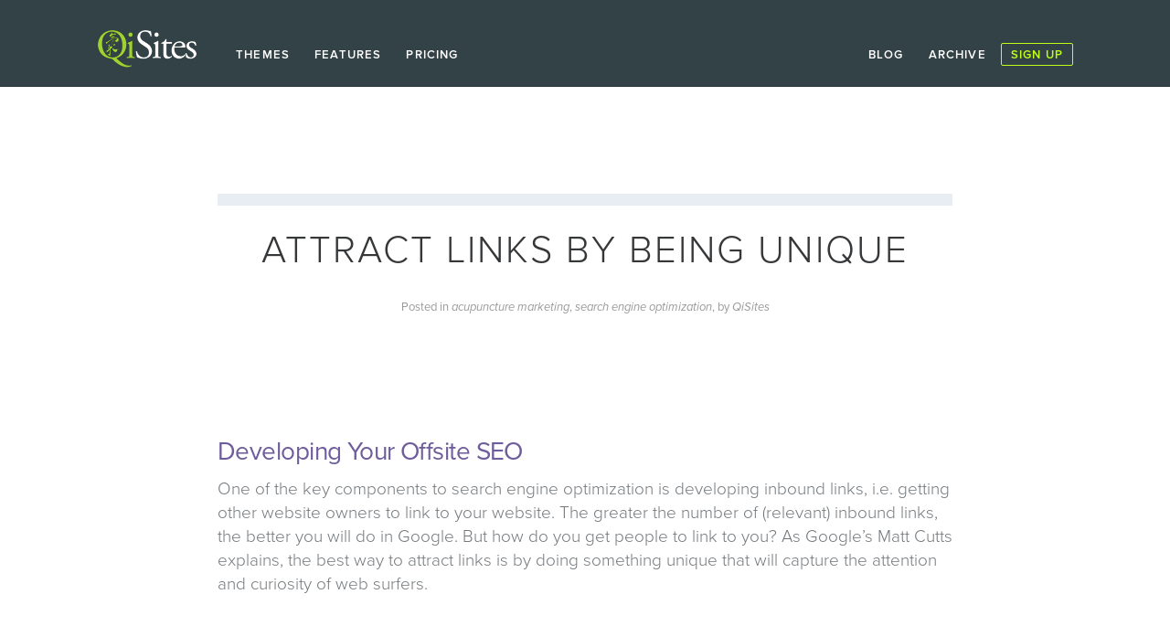

--- FILE ---
content_type: text/html; charset=UTF-8
request_url: https://qisites.com/blog/attract-links-by-being-unique
body_size: 4102
content:
<!doctype html>

<html class=" no-js" lang="en">
<head>
  <meta charset="utf-8">
  <meta http-equiv="x-ua-compatible" content="ie=edge">

  <title>Developing Your Offsite SEO
		

 | Acupuncture Blog | QiSites</title>

  <meta name="viewport" content="width=device-width, initial-scale=1">

  
  
  
  <link rel="stylesheet" href="/vendor/responsive-nav/responsive-nav-2.css" />
  <link rel="stylesheet" href="/vendor/jquery-ui/jquery-ui.css">
  <link rel="stylesheet" href="/vendor/remodal/jquery.remodal.css" />
  <link rel="stylesheet" href="/vendor/slick/slick.css" />
  <link rel="stylesheet" href="/vendor/slick/slick-theme-2.css" />
  <link rel="stylesheet" href="https://maxcdn.bootstrapcdn.com/font-awesome/4.7.0/css/font-awesome.min.css" />

  <link rel="stylesheet" href="/css/base.css" />
  <link rel="stylesheet" href="/css/grid.css" />
  <link rel="stylesheet" href="/css/main-v1.13.css?build=1488826889" />

  <script>
    document.documentElement.className = document.documentElement.className.replace(/\bno-js\b/g, '') + ' js ';
  </script>

  <!-- <script src="//use.typekit.net/jad8ngl.js"></script>
  <script>try{Typekit.load({ async: true });}catch(e){}</script> -->
  <script>
  (function(d) {
    var config = {
      kitId: 'jad8ngl',
      scriptTimeout: 3000,
      async: true
    },
    h=d.documentElement,t=setTimeout(function(){h.className=h.className.replace(/\bwf-loading\b/g,"")+" wf-inactive";},config.scriptTimeout),tk=d.createElement("script"),f=false,s=d.getElementsByTagName("script")[0],a;h.className+=" wf-loading";tk.src='https://use.typekit.net/'+config.kitId+'.js';tk.async=true;tk.onload=tk.onreadystatechange=function(){a=this.readyState;if(f||a&&a!="complete"&&a!="loaded")return;f=true;clearTimeout(t);try{Typekit.load(config)}catch(e){}};s.parentNode.insertBefore(tk,s)
  })(document);
</script>


  


  <script>
    !function(f,b,e,v,n,t,s){if(f.fbq)return;n=f.fbq=function(){n.callMethod?
    n.callMethod.apply(n,arguments):n.queue.push(arguments)};if(!f._fbq)f._fbq=n;
    n.push=n;n.loaded=!0;n.version='2.0';n.queue=[];t=b.createElement(e);t.async=!0;
    t.src=v;s=b.getElementsByTagName(e)[0];s.parentNode.insertBefore(t,s)}(window,
    document,'script','https://connect.facebook.net/en_US/fbevents.js');

    fbq('init', '1724365524519439');
    fbq('track', "PageView");
  </script>

 

<meta name="description" content="The QiSites blog covers topics relating to acupuncture, acupuncture websites and acupuncture marketing." />
<meta name="keywords" content="acupuncture, websites, templates, acupuncture clinic, marketing" />


<meta property="og:site_name" content="QiSites" />
<meta property="og:type" content="article" />

<meta property="og:title" content="" />
<meta property="og:description" content="" />
<meta property="og:image" content="" /> 
<meta property="og:url" content="https://qisites.com/blog/attract-links-by-being-unique" /> 


<meta name="twitter:card" content="summary"/>
<meta name="twitter:title" content=""/>
<meta name="twitter:description" content="" />
<meta name="twitter:image" content="" />









</head>


<body id="blog" class="hide-mobile-nav">

  <div id="aria-skip"><a href="#wrapper">Skip to Main Content</a></div>



  
  <div id="wrapper" class="clearfix remodal-bg">

    <div id="header" class="row cols-100">
      <div class="column">
        <div id="branding">
    <h1 id="logo">
        <a href="/">
           <span style="display:none;">QiSites Acupuncture Websites</span>
            <img src="/images/2.0/logo@2x.png" alt="QiSites Acupuncture Websites" />
        </a>
    </h1>
</div>
        <nav class="nav-collapse">
  <ul id="main-nav">
    
    <li class="">
      <a href="/designs">Themes</a>
    </li>
    <li class="">
      <a href="/features">Features</a>
    </li>
    <li class="">
      <a href="/plans">Pricing</a>
    </li>
    <li class="blog-hide ">
      <a href="/faq">FAQ</a>
    </li>
    <li class="blog-hide ">
      <a href="/knowledgebase">Support</a>
    </li>


    <li class="right">
      <a class="signup" href="/plans#plans">Sign Up</a>
    </li>
    <li class="blog-hide right">
      <a href="https://editor.myqisites.com/">Log In</a>
    </li>

    <li class="right blog-only ">
      <a href="/blog/archive">Archive</a>
    </li>
    <li class="right blog-only ">
      <a href="/blog">Blog</a>
    </li>


  </ul>
</nav>
      </div>
    </div>




     <div class="row cols-100 content">
      <div class="column">


  			<h2><a href="/blog/attract-links-by-being-unique">Attract Links by Being Unique</a></h2>

          <div class="metadata">
            Posted in 
              <a href="/blog/tags/acupuncture-marketing">acupuncture marketing</a>, 
              
              <a href="/blog/tags/search-engine-optimization">search engine optimization</a>, 
             
              by <a href='/'><span class="accessLink">Acupuncture Websites by</span> QiSites</a>
          </div>

          <div class="post-body clearfix">
					 
					   <h3>Developing Your Offsite SEO</h3>
					 
					
					 <p>One of the key components to search engine optimization is developing inbound links, i.e. getting other website owners to link to your website. The greater the number of (relevant) inbound links, the better you will do in Google. But how do you get people to link to you? As Google&#8217;s Matt Cutts explains, the best way to attract links is by doing something unique that will capture the attention and curiosity of web surfers.</p>

<div class="videoWrapper">
<iframe width="560" height="315" src="https://www.youtube.com/embed/TFJq7owdnpc?rel=0&amp;showinfo=0" frameborder="0" allowfullscreen></iframe>
</div>
          </div>

      <!-- <div class="recent">
        <h3>Recent Posts</h3>
        <ul>
          
            <li><a href="https://qisites.com/blog/ssl-certificates">Free SSL Certificates</a></li>
          
            <li><a href="https://qisites.com/blog/icann-new-domain-transfer-policy">ICANN’s new domain transfer policy makes registration transfers even harder</a></li>
          
            <li><a href="https://qisites.com/blog/mobile-marketing-mistakes">4 Mobile-Marketing Mistakes You Might Be Making</a></li>
          
            <li><a href="https://qisites.com/blog/attracting-links-for-better-seo">Attracting Links for Better SEO</a></li>
          
            <li><a href="https://qisites.com/blog/image-slideshows-and-galleries">Image Slideshows and Galleries</a></li>
          
        </ul>
      </div> -->

			</div>
		</div>


      <div class="row cols-100">
        <div class="column" style="margin-bottom: 65px; text-align: center;">
          <a href="/blog/archive" class="archive">Blog Archive</a>
        </div>
      </div>




	</div> <!-- end #wrapper -->

	<footer id="footer" class="row cols-100">
  <div class="column">

    <div class="nav">
         <a href="/">Home</a> |
         <a href="/features/optimization">SEO</a> |
         <a href="/blog">Blog</a> |
         <a href="/about">About</a> |
         <a href="/policies">Policies</a> |
         <a href="/contact">Contact</a> |
         <a class="signup" href="/plans#plans">Sign Up</a>
      </div>

 	    <div class="copyright">
         Copyright &copy; 2008-2025 <a href="/">QiSites&reg;</a>. All rights reserved.
         <br />
         <a href="/policies">Privacy &amp; Terms of Service</a>
         
      </div>

      <!-- <ul id="social-links">
        <li><a href="https://www.instagram.com/qisites/"><img src="/images/2.0/social/instagram-70px-dark.png" alt="Instagram"></a></li>
        <li><a href="https://www.youtube.com/playlist?list=PLpcbADtYDNdLK-Dhznlnzn2iWj278CxHl"><img src="/images/2.0/social/youtube-70px-dark.png" alt="YouTube"></a></li>
        <li><a href="https://www.facebook.com/Acupuncture-Websites-by-QiSites-153892301298598/"><img src="/images/2.0/social/facebook-70px-dark.png" alt="Facebook"></a></li>
        <li><a href="https://twitter.com/qisites"><img src="/images/2.0/social/twitter-70px-dark.png" alt="Twitter"></a></li>
      </ul> -->

    </div>
  </footer>


  <noscript>
    <img height="1" width="1" style="display:none" alt="" src="https://www.facebook.com/tr?id=1724365524519439&ev=PageView&noscript=1" />
  </noscript>


  <a class="deal-reminder" href="/plans#plans"><span style="visibility: hidden; opactiy: 0;">Deal</span></a>


  <!-- Modal Windows -->
  <div class="remodal" data-remodal-id="deal-callout" data-remodal-options="hashTracking: false" style="max-width: 640px; padding-top: 66px; padding-bottom:105px; background:#6E5C9C;">
    <button data-remodal-action="close" class="remodal-close"><span style="visibility: hidden; opactiy: 0;">Close</span></button>
    <h2 style="color: #fff;">Special Discount</h2>
    <h4><strong style="color:#fff;"><span style="visibility: hidden; opactiy: 0;">Close</span></strong></h4>
  </div>


  <nav id="mobile-nav" class="mobile-only">
  <ul>
    <li>
      <a href="/designs">
        <i class="fa fa-paint-brush fa-fw"></i> Themes
      </a>
    </li>
    <li>
      <a href="/features">
        <i class="fa fa-photo fa-fw"></i> Features
      </a>
    </li>
    <li>
      <a href="/plans">
        <i class="fa fa-pencil-square-o fa-fw"></i> Sign Up
      </a>
    </li>
  </ul>
</nav>
  
  <script src="https://ajax.googleapis.com/ajax/libs/jquery/1.12.4/jquery.min.js"></script>
  <script src="https://ajax.googleapis.com/ajax/libs/jqueryui/1.12.0/jquery-ui.min.js"></script>

  <script src="/vendor/fastclick/fastclick.js"></script>
  <script src="/js/common.js"></script>
  <script src="/vendor/responsive-nav/responsive-nav.min.js"></script>
  <script>
    if (document.querySelectorAll(".nav-collapse").length > 0) {
      var nav = responsiveNav(".nav-collapse");  
    }
  </script>
  <script src="/vendor/remodal/jquery.remodal.js"></script>
  <script src="/vendor/slick/slick.min.js"></script>



  <script>
    $(document).ready(function(){

      if (window.SESSION && window.SESSION.first_run === true) 
      {
        $('[data-remodal-id=deal-callout] strong').html(SESSION.deal_description);
        var inst = $('[data-remodal-id=deal-callout]').remodal();
        inst.open();

        $(document).on("click", ".remodal", function(){
          var inst = $('[data-remodal-id=deal-callout]').remodal();
          inst.close();
        });
      }

      window.setTimeout(function(){
        if (window.SESSION) {
          $(".deal-reminder").html(SESSION.deal_description);
          $("html").addClass("show-deal-reminder");
        }
      }, 1000);
    
    });
  </script>









	<!-- Google tag (gtag.js) -->
<script async src="https://www.googletagmanager.com/gtag/js?id=G-VPH9160M48"></script>
<script>
  window.dataLayer = window.dataLayer || [];
  function gtag(){dataLayer.push(arguments);}
  gtag('js', new Date());

  gtag('config', 'G-VPH9160M48');
</script>

<script type="text/javascript">
    // var _gaq = _gaq || [];
//    _gaq.push(['_setAccount', 'UA-13296877-1']);
//    _gaq.push(['_setDomainName', '.qisites.com']);
//    _gaq.push(['_trackPageview']);
//    (function() {
//      var ga = document.createElement('script'); ga.type = 'text/javascript'; ga.async = true;
//      ga.src = ('https:' == document.location.protocol ? 'https://ssl' : 'http://www') + '.google-analytics.com/ga.js';
//      var s = document.getElementsByTagName('script')[0]; s.parentNode.insertBefore(ga, s);
//    })();
  </script>

</body>
</html>

--- FILE ---
content_type: text/css
request_url: https://qisites.com/vendor/responsive-nav/responsive-nav-2.css
body_size: 2593
content:
/*! responsive-nav.js 1.0.39 by @viljamis */

.nav-collapse ul {
  margin: 0;
  padding: 0;
  width: 100%;
  display: block;
  list-style: none;
}

.nav-collapse li {
  width: 100%;
  display: block;
}

.js .nav-collapse {
  clip: rect(0 0 0 0);
  max-height: 0;
  width: 100%;
  position: absolute;
  display: block;
  overflow: hidden;
  zoom: 1;
}

.nav-collapse.opened {
  max-height: 9999px;
}

.nav-toggle {
  -webkit-tap-highlight-color: rgba(0,0,0,0);
  -webkit-touch-callout: none;
  -webkit-user-select: none;
  -moz-user-select: none;
  -ms-user-select: none;
  -o-user-select: none;
  user-select: none;
  text-decoration: none !important;
}

@media screen and (min-width: 768px) {
  .nav-collapse {
    /*float: left;*/
    top: 47px;
    position: relative;
    padding-left: 26px;
    overflow: hidden;
  }
  .js .nav-collapse {
    width: auto;
  }
  .js .nav-collapse.closed {
    max-height: none;
  }
  .nav-toggle {
    display: none;
  }
}






/* ------------------------------------------
  NAV TOGGLE STYLES
--------------------------------------------- */

@font-face {
  font-family: "responsivenav";
  src:url("icons/responsivenav.eot");
  src:url("icons/responsivenav.eot?#iefix") format("embedded-opentype"),
    url("icons/responsivenav.ttf") format("truetype"),
    url("icons/responsivenav.woff") format("woff"),
    url("icons/responsivenav.svg#responsivenav") format("svg");
  font-weight: normal;
  font-style: normal;
}

.nav-toggle {
  position: fixed;
  -webkit-font-smoothing: antialiased;
  -moz-osx-font-smoothing: grayscale;
  -webkit-touch-callout: none;
  -webkit-user-select: none;
  -moz-user-select: none;
  -ms-user-select: none;
  user-select: none;
  text-decoration: none;
  text-indent: -999px;
  position: relative;
  overflow: hidden;
  width: 70px;
  height: 55px;
  position: absolute;
  right: 0;
  top: -2px;
}
@media screen and (min-width: 768px) {
  .nav-toggle {
    top: 26px;   
  }
}
.nav-toggle:before {
  color: #fff; /* Edit this to change the icon color */
  /*font-family: "responsivenav", sans-serif;*/
  font-style: normal;
  font-weight: normal;
  font-variant: normal;
  font-size: 28px;
  text-transform: none;
  position: absolute;
  content: "≡";
  text-indent: 0;
  text-align: center;
  line-height: 55px;
  speak: none;
  width: 100%;
  top: 0;
  left: 0;

  content: "";
  height: 55px;
  background: url(/images/2.0/mobile-nav-icons.png) no-repeat top center;
  background-size: 70px;  
}

.nav-toggle.active::before {
  font-size: 24px;
  content:"x";
  content:"";
  background-position: bottom center;
}




--- FILE ---
content_type: text/css
request_url: https://qisites.com/css/grid.css
body_size: 1216
content:
.row {
  width: 100%;
  margin: 0 auto; 
  float: left;
}
.row:after,
.column:after {
  content: "";
  display: table;
  clear: both; 
}
.row .row {
  max-width: none;
  /*margin: 0 -1.125rem;*/
  padding: 0; 
}
.column {
  width: 100%;
  padding: 0 1.125rem;
  word-wrap: break-word; 
  float: left;
}

@media screen and (max-width: 767px) {
  .cols-100 .column .column {
    padding-left: 0;
    padding-right: 0;
  }
}

@media screen and (min-width: 768px) {
  .cols-33-33-33 > .column,
  .cols-25-25-25-25 > .column {
    width: 50.0%; 
  }
  .cols-33-33-33 > .column.orphan {
    margin: 0 auto;
    float: none;
  }
  .cols-50-50 > .column {
    width: 50.0%; 
  } 
  .cols-66-33 > .column:first-child,
  .cols-33-66 > .column:last-child {
    width: 66.66666666%; 
  }
  .cols-66-33 > .column:last-child,
  .cols-33-66 > .column:first-child {
    width: 33.33333333%; 
  }

}

@media screen and (min-width: 960px) {
  .cols-100 > .column {
    width: 100%;
    max-width: 1140px;
    float: none;
    margin: 0 auto; 
  }
  .cols-33-33-33 > .column {
    width: 33.33333333%; 
  }
  .cols-33-33-33 > .column.orphan {
    margin: 0;
    float: left;
  }
  .cols-25-25-25-25 > .column {
    width: 25%;
  }
}




--- FILE ---
content_type: text/css
request_url: https://qisites.com/css/main-v1.13.css?build=1488826889
body_size: 106336
content:
html{
  background: #1C2325;
}
body {
  font: 400 100%/26px "proxima-nova", Lato, Corbel, "Open Sans", Arial, sans-serif;
  text-align: left;
  background: #fff;
  color:#777;
  color: #72777B;
  position: relative;
}

h2{
  font-size: 42px;
  font-weight: 400;
  letter-spacing: -0.02em;
  line-height: 1.1em;
  margin-bottom: 26px;
  margin-top: 39px;
  color: #222;
  color: #353739;
  color: #6E5C9C;
}
h2 a,
h2 a:link,
h2 a:visited{
  text-decoration:none;
}
h3 {
  font-size: 28px;
  font-weight: 400;
  letter-spacing: -0.02em;
  line-height: 30px;
  margin-bottom: 35px;
  margin-top: 26px;
  color: #222;
  color: #353739;
  color: #6E5C9C;
}
h4 {
  font-weight: 400;
  font-size: 16px;
  line-height: 26px;
  margin-top: 26px;
  color: #222;
  color: #353739;
  color: #232f33;
  text-transform: uppercase;
  letter-spacing: 0.05em;
}

p {
  font-size: 16px;
  font-size: 1rem;
  line-height: 26px;
  margin: 0 0 26px 0;
  font-weight: 400;
}
p.lead {
  font-size: 20px;
  font-size: 1.25rem;
}
ul,
ol{
  font-size: 16px;
  font-size: 1rem;
  line-height:26px;
  margin: 0 0 26px 0;
}
ol{
  list-style: decimal;
  padding-left:20px;
}
@media screen and (min-width: 768px) {
  ol{
    padding-left: 0;
  }
}
ol ol,
ul ol{
  list-style: lower-roman;
  padding-left:24px;
  margin-top:13px;
}

li {
  margin: 6px 0;
  line-height:26px;
  display: list-item;
}
/*li.arrows{
  background:transparent url(../i/listMarker.gif) no-repeat 0 11px;
  padding-left:24px;
  margin-left:-24px;
}*/
dl{
  margin: 26px 0;
}
a,
a:link,
a:visited{
  text-decoration:underline;
  color: #216fad;
  color: #276494;
  color: #417AB3;
  color: #6E5C9C;
  color: #66538D;
  transition: color ease .3s;
}
a:focus,
a:hover,
a:active{
  text-decoration: underline;
  color:#bc3c00;
  color: #A49BBD;
}
em{
  font-style:italic;
}
strong{
  font-weight: 700;
  color:#222;
  color: #353739;
}
textarea,
input[type=text],
input[type=email],
input[type=password]{
  border: 1px solid #aaa;
  border-radius: 3px;
  padding: 7px 7px;
  color: #222;
  color: #353739;
}
input[type=email],
input.domain {
  text-transform: uppercase;
  letter-spacing: 0.05em;
}
textarea:focus,
input[type=text]:focus,
input[type=email]:focus,
input[type=password]:focus {
}
input::-webkit-input-placeholder { /* Chrome/Opera/Safari */
  transition: color .15s ease;
  color: rgba(175, 175, 175, 1);
}
input::-moz-placeholder { /* Firefox 19+ */
  transition: color .15s ease;
  color: rgba(175, 175, 175, 1);
}
input:-ms-input-placeholder { /* IE 10+ */
  transition: color .15s ease;
  color: rgba(175, 175, 175, 1);
}
input:-moz-placeholder { /* Firefox 18- */
  transition: color .15s ease;
  color: rgba(175, 175, 175, 1);
}
input:focus::-webkit-input-placeholder { /* Chrome/Opera/Safari */
  color: rgba(175, 175, 175, 0);
}
input:focus::-moz-placeholder { /* Firefox 19+ */
  color: rgba(175, 175, 175, 0);
}
input:focus:-ms-input-placeholder { /* IE 10+ */
  color: rgba(175, 175, 175, 0);
}
input:focus:-moz-placeholder { /* Firefox 18- */
  color: rgba(175, 175, 175, 0);
}

select {
  height: 35px;
  line-height: 35px;
  border: 1px solid #aaa;
  padding: 4px;
  color: #222;
  color: #353739;
}
hr{
  border:none;
  border-top:1px solid #ddd;
  margin:26px 0;
}

acronym {
  border-bottom: 1px dashed;
  cursor: help;
}


.leadinModal {
  -webkit-font-smoothing: subpixel-antialiased;
}
.leadinModal-v3 .leadin-footer-wrapper {
  display: none !important;
}
.leadinModal.leadinModal-v3 .leadinModal-content {
    font-size: 16px;
}


.mono{
  font-family:monospace;
  font-size:1.3em;
  background: rgba(255, 231, 21, 0.5);
  border: 1px solid rgba(255, 255, 255, 1.0);
  padding:3px 5px 2px 5px;
  text-align:center;
}

pre.code{
  padding: 12px;
  font: 400 14px/26px courier, "courier new", monospace;
  background: #efefef;
  border: 1px solid #DDD;
}

.loading {
  /*background-image: url(/images/2.0/loading.gif);*/
  background-image: url([data-uri]);
  background-repeat:  no-repeat;
  background-position: center center;
  background-size: contain;
}
.no-js .no-js-hide {
  display: none;
}
.no-js-only {
  display: none;
}
.no-js .no-js-only {
  display: inherit;
}

.accessLink{
  position:absolute;
  left:-9999em;
}

.announcement {
  display: none;
}
.announcement.show,
.browserupgrade {
  display: block;
}
.announcement,
.browserupgrade {
  float: left;
  text-align: center;
  width: 100%;
  background-color: #eee;
  background-color: #D5F0B3;
  border-bottom: 1px solid #fff;
}
.announcement h3,
.browserupgrade h3 {
  margin-bottom: 0;
  color: #333;
}
.announcement p,
.browserupgrade p {
  color: #333;
}
.announcement.warning,
.browserupgrade {
  background-color: #F0B3B3;
}


.fine-print {
  font-size: 12px;
  line-height: 16px;
}

.hide-nav .nav,
.policy .nav,
.policy #mobile-nav,
#partners .nav,
#partners #mobile-nav,
.hide-nav #social-links,
.policy #social-links,
#partners #social-links {
  display: none;
}

#aria-skip a {
    position: absolute;
    left: -10000px;
    top: auto;
    width: 1px;
    height: 1px;
    overflow: hidden;
    background: #fff;
    color: #000;
    padding: 2px 10px;
}
#aria-skip a:focus {
    position: static;
    width: auto;
    height: auto;
    display: inline-block;
}

.top-link,
.top-link:link,
.top-link:visited {
  display: block;
  width: 100%;
  text-align: right;
  text-decoration: none;
  color: #575757;
  font-size: 13px;
}

.notice {
  background: rgba(255, 231, 21, 0.5);
  border: 1px solid rgba(255, 231, 21, 0.7);
  padding: 0 26px;
  margin: 26px 0;
}




@media screen and (max-width: 767px) {
  .mobile-hide {
    display: none !important;
  }
}
@media screen and (min-width: 768px) {
  .mobile-only {
    display: none !important;
  }
}
@media screen and (max-width: 609px) {
  .small-screen-hide {
    display: none !important;
  }
}
@media screen and (min-width: 610px) {
  .small-screen-only {
    display: none !important;
  }
}
@media screen and (min-width: 768px) and (max-width: 840px) {
  .med-screen-hide {
    display: none !important;
  }
}

/*
  ======================
  ======= FadeIn =======
  ======================
*/
.fadein {
  -webkit-animation: fadein .5s; /* Safari, Chrome and Opera > 12.1 */
     -moz-animation: fadein .5s; /* Firefox < 16 */
      -ms-animation: fadein .5s; /* Internet Explorer */
       -o-animation: fadein .5s; /* Opera < 12.1 */
          animation: fadein .5s;
}
@keyframes fadein {
    from { opacity: 0;}
    to   { opacity: 1;}
}
/* Firefox < 16 */
@-moz-keyframes fadein {
    from { opacity: 0; }
    to   { opacity: 1; }
}
/* Safari, Chrome and Opera > 12.1 */
@-webkit-keyframes fadein {
    from { opacity: 0; }
    to   { opacity: 1; }
}
/* Internet Explorer */
@-ms-keyframes fadein {
    from { opacity: 0; }
    to   { opacity: 1; }
}
/* Opera < 12.1 */
@-o-keyframes fadein {
    from { opacity: 0; }
    to   { opacity: 1; }
}


/*
  ======================
  ======= SlideIn =======
  ======================
*/
.slidein {
  /*-webkit-animation: slidein .5s;
     -moz-animation: slidein .5s;
      -ms-animation: slidein .5s;
       -o-animation: slidein .5s;
          animation: slidein .5s;
           position: relative;*/
}
@keyframes slidein {
    from { opacity: 0; top: 1em; }
    to   { opacity: 1; top: 0; }
}
@-moz-keyframes slidein {
    from { opacity: 0; top: 1em; }
    to   { opacity: 1; top: 0; }
}
@-webkit-keyframes slidein {
    from { opacity: 0; top: 1em; }
    to   { opacity: 1; top: 0; }
}
@-ms-keyframes slidein {
    from { opacity: 0; top: 1em; }
    to   { opacity: 1; top: 0; }
}
@-o-keyframes slidein {
    from { opacity: 0; top: 1em; }
    to   { opacity: 1; top: 0; }
}





/*
  ======================
  ======= HEADER =======
  ======================
*/
#header {
  background: #334247;
  min-height: 50px;
  position: relative;
  z-index: 1000;
}
#branding {
  float: left;
  min-height: 50px;
}
#logo,
#logo a,
#logo img {
  float: left;
}
#logo {
  margin-top: 9px;
}
#logo img {
  width: 90px;
}

@media screen and (min-width: 768px) {
  #header {
    min-height: 94px;
    position: static;
    border-bottom: 1px solid rgba(0,0,0,0.3);
  }
  #header .column {
    padding: 0 2.25rem;
  }
  #branding {
    height: 94px;
  }
  #logo{
    margin-top: 32px;
  }
  #logo img {
    width: 110px;
  }
}

/*
  ======================
  ======== NAV =========
  ======================
*/
#main-nav {
  float: left;
  width: 100%;
  margin: 0;
  border-top: 1px solid #242424;
  text-align: center;
  z-index: 100;
}
#main-nav li,
#mobile-nav li{
  list-style: none;
  list-style-position: outside;
  float: left;
  width: 100%;
  margin: 0;
  border-bottom: 1px solid #242424;
}
#mobile-nav li {
  border-bottom: none;
  border-right: 1px solid rgba(0,0,0,0.2);
  border-top: 1px solid rgba(0,0,0,0.2);
}
#main-nav li:last-of-type {
  border-bottom: none;
}
#mobile-nav li:last-of-type {
  border-right: none;
}
#main-nav a,
#main-nav a:link,
#main-nav a:visited,
#mobile-nav a,
#mobile-nav a:link,
#mobile-nav a:visited{
  padding: 13px 10px;
  float: left;
  width: 100%;
  color: #FFFFFF;
  font-size: 13px;
  line-height: 14px;
  text-align: center;
  text-decoration: none;
  font-weight: 600;
  text-transform: uppercase;
  letter-spacing: 0.09em;
  border-radius: 2px;
  transition: background ease .3s, color ease .3s, border-color ease .3s;
}
#main-nav a.signup,
#main-nav a.signup:link,
#main-nav a.signup:visited {
  color: #BEFF18;
}

#main-nav a:focus,
#main-nav a:hover,
#main-nav a:active{
  color: #989898;
  background-color: rgba(255, 255, 255, 0.1);
}

#mobile-nav a:focus,
#mobile-nav a:hover,
#mobile-nav a:active{
  color: #fff;
  background-color: rgba(0, 0, 0, 0.25);
}


#mobile-nav {
  position: fixed;
  left: 0;
  bottom: 0;
  background-color: #232f33;
  background-color: rgba(35, 47, 51, 0.96);
  width: 100%;
  z-index: 100000;
}
.fixfixed #mobile-nav {
  /* fix mobile chrome fixed position keyboard issue */
  position: absolute;
}
#mobile-nav ul {
  width: 100%;
}
#mobile-nav li {
  width: 33.33333333333333%;
}
#mobile-nav li i {
  display: block;
  margin: 0 auto 8px auto;
}


.hide-nav #main-nav,
.hide-nav #mobile-nav,
.hide-mobile-nav #mobile-nav,
.hide-nav .nav-toggle  {
  display: none;
}
#main-nav .blog-hide.right {
    display: none;
  }


@media screen and (min-width: 768px) {
  #main-nav {
    width: 100%;
    padding: 0;
    position: relative;
    text-align: left;
    border: none;
  }
  #main-nav li {
    width: auto;
    padding: 0;
    margin-left: 5px;
    border: none;
  }
  #main-nav li.right {
    float: right;
  }

  #main-nav a,
  #main-nav a:link,
  #main-nav a:visited {
    border: 1px solid transparent;
    padding: 5px 10px 4px 10px;
  }
  #main-nav a.signup,
  #main-nav a.signup:link,
  #main-nav a.signup:visited {
    border: 1px solid #BEFF18;
  }

  #main-nav a.signup:focus,
  #main-nav a.signup:hover,
  #main-nav a.signup:active {
    color: #fff;
    border: 1px solid #fff;
  }
  #main-nav .selected a,
  #main-nav .selected a:link,
  #main-nav .selected a:visited{
    cursor: default;
    /*color: #989898;*/
    background-color: rgba(255, 255, 255, 0.1);
  }
}

@media screen and (min-width: 800px) {
  #main-nav .blog-hide.right {
    display: block;
  }
}

@media only screen and (orientation: landscape){
  #mobile-nav {
    display: none !important;
  }
}


/*
  ======================
  ======== HERO ========
  ======================
*/

#hero {
  text-align: center;
  padding-top: 80px;
  padding-bottom: 85px;
  min-height: 415px;
  background-color: #6E5C9C;
  position: static;
}
#hero h2{
  font-size: 36px;
  line-height: 36px;
  color: #222;
  color: #fff;
  font-weight: 600;
  margin: 0;
}
#hero h3 {
  color: #fff;
  font-size: 18px;
  line-height: 20px;
  font-weight: 300;
  letter-spacing: 0;
  margin: 13px 0 0 0;
}
#hero.inverted {
  background-color: transparent;
}
#hero.inverted h2,
#hero.inverted h3 {
  color: #6E5C9C;
}
#hero a {
  text-decoration: none;
}

.hero-image #hero {
  min-height: 290px;
  border-bottom: none;
  background-color: #6E5C9C;
  background-repeat:  no-repeat;
  background-position: center center;
  background-size: cover;
}
.hero-image #hero h2,
.hero-image #hero h3 {
  color: #fff;
}

@media screen and (min-width: 768px) {
  #hero h2{
    font-size: 48px;
    line-height: 50px;
  }
  #hero h3 {
    font-size: 24px;
    line-height: 28px;
    font-weight: 400;
  }
  .hero-image #header {
    position: relative;
  }
  .hero-image #hero {
    padding-top: 180px;
    padding-bottom: 165px;
    /*min-height: 540px;*/
  }
  .hero-image #hero .column {
    padding: 0 2.25rem;
  }

}





/*
  ======================
  ======= FOOTER =======
  ======================
*/

.prefooter {
  text-align: center;
  padding: 50px 0 0px 0;
  background: #1C2325;
  position: relative;
}
.prefooter h3 {
  margin: 36px 0 0 0;
}
.deal-reminder,
.deal-reminder:link,
.deal-reminder:visited {
  position: fixed;
  right: 0;
  top: 0;
  background-color: #8bb82a;
  box-shadow: 0px 0px 5px rgba(0, 0, 0, 0.35);
  padding: 0px 15px 0px 18px;
  border-bottom-left-radius: 13px;
  color: #fff;
  text-align: center;
  font-size: 14px;
  font-weight: bold;
  text-transform: uppercase;
  letter-spacing: 0.03em;
  text-decoration: none;
  z-index: 100;
  transition: background ease .3s, font-size ease .3s, opacity ease 1s, visibility ease 1s;
}
.deal-reminder:hover,
.deal-reminder:focus,
.deal-reminder:active {
  background: #6E5C9C;
}
.deal-reminder {
  visibility: hidden;
  opacity: 0;
}
.show-deal-reminder .deal-reminder-active .deal-reminder {
  visibility: visible;
  opacity: 1;
}


#footer {
  padding: 48px 0 96px 0;
  background: #1C2325;
  color: #999;
  font-size: 12px;
  text-align: center;
  position: relative;
}
#footer a,
#footer a:link,
#footer a:visited{
  color:#999;
  text-decoration: none;
}
#footer a:focus,
#footer a:hover,
#footer a:active{
  color:#fff;
}
#footer .nav {
  font-size: 14px;
}
#footer .nav {
  margin-bottom: 3px;
}
.copyright {
  line-height: 16px;
}


#social-links {
  margin-top: 26px;
}
#social-links li {
  margin: 0 4px;
  list-style: none;
  display: inline;
}
#social-links li img {
  width: 45px;
  opacity: 0.4;
  transition: opacity ease 0.3s;
}
#social-links li img:hover {
  opacity: 0.7;
}


#logout{
  color:#444;
  font-size:.7em;
}

#logout a,
#logout a:link,
#logout a:visited{
  text-decoration:none;
  color:#444;
}
#logout a:focus,
#logout a:hover,
#logout a:active{
  text-decoration: underline;
  color:#000;
}

@media screen and (min-width: 768px) {
  #footer {
    padding-bottom: 48px;
  }
}




/*
  ======================
  ======= BUTTONS ======
  ======================
*/
.button.ghost,
.button.ghost:link,
.button.ghost:visited {
  display: inline-block;
  margin: 26px auto 0 auto;
  padding: 12px 36px;
  border: 1px solid #aaa;
  border-radius: 6px;
  background-color: transparent;
  text-decoration: none;
  font-size: 16px;
  font-weight: 400;
  color: #666;
  text-transform: uppercase;
  letter-spacing: 1px;
  transition: color ease .3s, background-color ease .3s, border-color ease .3s, letter-spacing ease .3s;
}
.button.ghost:focus,
.button.ghost:hover,
.button.ghost:active {
  background-color: #5F5F5F;
  color: #fff;
  border-color: #242424;
}
.button.ghost.small {
  padding: 6px 24px;
}
.button.ghost.large {
  padding: 12px 60px;
  max-width: 100%
}
.button.ghost.signup,
.button.ghost.signup:link,
.button.ghost.signup:visited {
  background-color: #61811D;
  color: #fff;
  border-color: #94c42d;
  font-weight: 600;
  text-shadow: 0 0 2px #000000a3;
  font-weight: bold;
}
#hero .button.ghost.signup {
  box-shadow: 0 0px 10px 0px rgba(0,0,0,0.3);
}

.button.ghost.signup:focus,
.button.ghost.signup:hover,
.button.ghost.signup:active {
  background-color: #333;
  color: #fff;
  border-color: #444;
  letter-spacing: 2px;
}

.button.ghost.signup.invert:focus,
.button.ghost.signup.invert:hover,
.button.ghost.signup.invert:active {
  background-color: #fff;
  color: #333;
  border-color: #fff;
  letter-spacing: 2px;
}

#hero .button.ghost.signup:focus,
#hero .button.ghost.signup:hover,
#hero .button.ghost.signup:active {
  background-color: rgba(255,255,255,0.3);
  color: #fff;
  border-color: rgba(255,255,255,0.6);
  letter-spacing: 2px;
}

.button.ghost.light,
.button.ghost.light:link,
.button.ghost.light:visited {
  border-color: #777;
  border-color: rgba(255,255,255,0.6);
  color: #fff;
}
.button.ghost.light:focus,
.button.ghost.light:hover,
.button.ghost.light:active {
  background-color: #8bb82a;
  color: #fff;
  border-color: #94c42d;
  letter-spacing: 2px;
}

.button.ghost.danger,
.button.ghost.danger:link,
.button.ghost.danger:visited {
  border-color: red;
  color: red;
}
.button.ghost.danger:focus,
.button.ghost.danger:hover,
.button.ghost.danger:active {
  background-color: red;
  color: #fff;
  border-color: red;
}

.button.learn-more,
.button.learn-more:link,
.button.learn-more:visited {
  display: block;
  clear: both;
  margin: 26px auto 26px auto;
  padding: 6px 24px;
  max-width: 320px;
  border: 1px solid #aaa;
  border-radius: 6px;
  background-color: transparent;
  text-decoration: none;
  text-align: center;
  font-weight: 400;
  font-size: 13px;
  font-weight: 400;
  color: #666;
  text-transform: uppercase;
  letter-spacing: 1px;
  transition: ease .3s;
}
.button.learn-more:focus,
.button.learn-more:hover,
.button.learn-more:active {
  background-color: #333;
  color: #fff;
  border-color: #222;
  letter-spacing: 2px;
}

.button.learn-more.light,
.button.learn-more.light:link,
.button.learn-more.light:visited {
  border-color: #fff;
  border-color: rgba(255,255,255,0.6);
  color: #fff;
  color: rgba(255,255,255,0.6);
}
.button.learn-more.light:focus,
.button.learn-more.light:hover,
.button.learn-more.light:active {
  border-color: #fff;
  color: #fff;
  letter-spacing: 2px;
  background-color: rgba(255,255,255,0.3);
}


/*
  ======================
  ======= QUOTES =======
  ======================
*/
.quote {
  padding: 65px 0;
  text-align: center;
  line-height: 30px;
  background: #6E5C9C;
}
.quote em {
  display: block;
  font-family: "ff-meta-serif-web-pro", Georgia, "Times New Roman", Serif;
  font-size: 30px;
  line-height: 32px;
  font-weight: 300;
  color: #98698A;
  color: #fff;
}
.quote strong {
  display: block;
  font-size: 15px;
  font-weight: 400;
  color: #B0A9C3;
  color: #EDE7F3;
  margin-top: 12px;
  margin-bottom: -12px;
  line-height: 18px;
  text-align: left;
}
.quote a,
.quote a:link,
.quote a:visited {
  font-size: 12px;
  font-weight: 400;
  color: #B0A9C3;
  color: #EDE7F3;
  text-decoration: none;
  cursor: text;
  font-style: italic;
}
.quote a:focus,
.quote a:hover,
.quote a:active {
  cursor: text;
}

.quote .name-wrapper {
  margin-top: 10px;
}
.quote .name-wrapper strong {
  margin-top: -6px;
}
.quote .name-wrapper {
    max-width: 300px;
    margin: 0 auto;
    margin-top: 6px;
  }
.quote .name-wrapper * {
    text-align: center;
  }

#home .quote .name-wrapper {
   margin-top: 16px;
}

@media screen and (min-width: 768px) {
  .quote em {
    font-size: 36px;
    line-height: 38px;
  }
  .quote .name-wrapper img {
    float: left;
    margin-right: 10px;
    margin-top: -2px;
  }
  .quote .name-wrapper strong,
  .quote .name-wrapper a {
    float: left;
  }
  .quote .name-wrapper strong {
    margin-top: 12px;
  }
  .quote .name-wrapper * {
    text-align: left;
  }
  #home .quote .name-wrapper {
      max-width: 200px;
  }
  #home .quote .name-wrapper * {
    float: none;
    text-align: center;
  }
  #designs .quote .name-wrapper {
    max-width: 305px;
  }
  #features .quote .name-wrapper,
  #landing .quote .name-wrapper {
    max-width: 320px;
  }
  #pricing .quote .name-wrapper {
    max-width: 330px;
  }
}



/*
  ======================
  ======= TABS =======
  ======================
*/

.no-js .tab-nav {
  display: none;
}
.tabs.row {
  margin-top: 130px;
}
.ui-tabs.row {
  border-top: 108px solid #6E5C9C;
}
.cols-100.ui-tabs > .column  {
  margin-top: -153px;
}

.ui-tabs .ui-tabs-nav {
  margin: 0;
  padding: 0;
}
.ui-tabs .ui-tabs-panel {
  padding: 0;
}
.ui-tabs .ui-tabs-nav li {
  width: 20%;
  margin: 0;
  border-right: 1px solid #fff;
  background: rgba(110, 92, 156, 0.25);
}
.ui-tabs .ui-tabs-nav li:last-of-type {
  border-right: none;
}
.ui-tabs .ui-tabs-nav li a {
  text-align: center;
  width: 100%;
}
.ui-tabs .ui-tabs-nav li.ui-tabs-active {
  margin-bottom: 0px;
  padding-bottom: 0px;
  background: #6E5C9C;
}
.ui-tabs .ui-tabs-nav li.ui-tabs-active a {
  color: #fff;
  outline: none;
}





/*
  ======================
  ======= HOME =======
  ======================
*/

#home #hero {
  position: relative;
  overflow: hidden;
  background: #232f33;
  min-height: auto;
}
#home #hero h2 {
  color: #BEFF18;
  font-weight: 600;
  margin: 0;
  font-size: 40px;
  line-height: 40px;
  letter-spacing: -0.02em;

}
#home #hero h3,
#home #hero h3 strong {
  color: #fff;
  font-size: 20px;
  line-height: 32px;
}
#home #hero h3 strong {
  background: url(/images/2.0/line.png) no-repeat center bottom;
  padding-bottom: 13px;
  background-size: contain;
}
#home .row.features {
  margin-bottom: 32px;
}
#home .glance {
  margin-top: 26px;
  /*display: none;*/
}
#home .glance .row.features {
  margin-bottom: 0px;
}
#home .glance i.fa {
  display: block;
  width: 100%;
  text-align: center;
  font-size: 48px;
  color: #6E5C9C;
  margin-top: 13px;
}

.about {
  text-align: center;
  display: none;
}
.about p {
  display: inline-block;
  background: #8bb82a;
  background: #A8CE58;
  background: #6E5C9C;
  border: 2px solid #fff;
  color: #fff;
  font-weight: 700;
  font-size: 18px;
  padding: 13px 26px;
  border-radius: 1000px;
  margin: 0;
  position: relative;
  top: -26px;
}
#home .themes,
#landing .themes {
  background-color: #232f33;
}
#home .themes h3,
#landing .themes h3{
  display: none;
  text-align: center;
  color: #fff;
  margin: 78px 0 78px 0;
  font-size: 36px;
  font-weight: 300;
  line-height: 38px;
}
#landing .themes h3 {
  display: block;
}
#home .themes .previews,
#landing .themes .previews {
  margin-bottom: 39px;
}
#home .themes .previews li,
#landing .themes .previews li {
  margin-bottom: 26px;
}
#home .basic-features h3.heading {
  text-align: center;
  margin: 91px 0 52px 0;
  font-size: 42px;
  font-weight: 400;
  line-height: 44px;
}

@media screen and (max-width: 609px) {
}
@media screen and (min-width: 610px) {
  #home #hero {
    padding-top: 100px;
  }
  .hero-image #hero .column {
    padding: 0 2.25rem;
  }
}
@media screen and (min-width: 768px) {
  #home #hero {
    padding-top: 120px;
    min-height: 330px;
  }
  #home #hero h2 {
    font-size: 55px;
    line-height: 57px;
  }
  #home #hero h3,
  #home #hero h3 strong {
    font-size: 26px;
  }
}













/* BENEFITS */

.benefits h3 {
  font-size: 26px;
  margin: 39px 0 13px 0;
}
.benefits .column p {
    font-size: 18px;
  }
  .benefits h3 {
  font-size: 32px;
  line-height: 32px;
}
.benefits {
  background: url(/images/2.0/monitor-site-preview-@1x.jpg) no-repeat -315px 0px;
  padding-top: 450px;
  background-size: 600px;
  margin-top: 39px;
}
@media screen and (min-width: 500px) {
  .benefits {
    background-position: -125px 0px;
  }
}
@media screen and (min-width: 640px) {
  .benefits {
    background-position: center top;
  }
}
@media screen and (min-width: 768px) {
  .benefits {
    background: url(/images/2.0/monitor-site-preview-@2x.jpg) no-repeat -600px 0px;
    padding-top: 0px;
    min-height: 820px;
    background-size: 965px;
    background-position: -725px 0px;
  }
}
@media screen and (min-width: 815px) {
  .benefits {
    background-position: -725px 0px;
  }
}
@media screen and (min-width: 860px) {
  .benefits {
    background-position: -700px 0px;
  }
}
@media screen and (min-width: 910px) {
  .benefits {
    background-position: -675px 0px;
  }
}
@media screen and (min-width: 960px) {
  .benefits {
    background-position: -650px 0px;
  }
}
@media screen and (min-width: 1024px) {
  .benefits {
    background-position: -625px 0px;
  }
}
@media screen and (min-width: 1090px) {
  .benefits {
    background-position: -610px 0px;
  }
}
@media screen and (min-width: 1140px) {
  .benefits {
    background-position: -600px 0px;
  }
  .benefits .column p {
    font-size: 18px;
  }
  .benefits h3 {
  font-size: 32px;
  line-height: 32px;
}
}
@media screen and (min-width: 1240px) {
  .benefits {
    background-position: -540px 0px;
  }
}
@media screen and (min-width: 1320px) {
  .benefits {
    background-position: -505px 0px;
  }
}
@media screen and (min-width: 1390px) {
  .benefits {
    background-position: -480px 0px;
  }
}
@media screen and (min-width: 1440px) {
  .benefits {
    background-position: -450px 0px;
  }
}
@media screen and (min-width: 1540px) {
  .benefits {
    background-position: -420px 0px;
  }
}
@media screen and (min-width: 1640px) {
  .benefits {
    background-position: -350px 0px;
  }
}
@media screen and (min-width: 1800px) {
  .benefits {
  }
}


/* TESTIMONIALS SLIDER */

.slider {
  min-height: 450px;
  background: #6E5C9C;
  padding: 52px 0px 26px 0px;
  background-image: url(/images/2.0/woman-with-mobile-duotone.jpg);
  background-repeat:  no-repeat;
  background-position: right bottom;
  background-size: cover;
}
.slider .column {
  max-width: 740px;
  margin: 0 auto;
  float: none;
}
.testimonial {
  text-align: justify;
  color: #fff;
}
.testimonial h3 {
  color: #fff;
  text-align: center;
  font-size: 30px;
    font-family: "ff-meta-serif-web-pro", Georgia, Palatino, Serif;
}
.testimonial strong {
  display: block;
  margin-top: 7px;
}
.testimonial strong,
.testimonial strong a {
  color: #fff;
  font-style: italic;
  text-align: center;
  line-height: 18px;
}
.testimonial strong a {
  font-size: 13px;
  font-weight: normal;
  outline: none;
  text-decoration: none;
  cursor: text;
}
.testimonial strong a[rel=former] {
  text-decoration: none;
  cursor: text;
}
.testimonial img {
  margin: 5px auto 0 auto;
  display: block;
}

@media screen and (min-width: 768px) {
  .slider {
    background-image: url(/images/2.0/woman-with-mobile-duotone.jpg);
    background-position: right bottom;
    padding-left: 52px;
    padding-right: 52px;
  }
}





/*
  ======================
  ====== FEATURES ======
  ======================
*/

#features #hero,
#landing #hero {
  min-height: 0;
}

.features,
.row .features {
  text-align: left;
  margin-top: 39px;
}
#features .features,
#landing .features {
  margin-bottom: 26px;
  margin-top: 52px;
  min-height: 240px;
}
.features .column {
  padding-bottom: 32px;
}
.features.large .column {
  padding-bottom: 52px;
}
.features li {
  margin: 0;
}
.features h3{
  margin-bottom: 4px;
  margin-top: 0;
  position: relative;
  font-size: 21px;
  font-weight: 400;
  color: #222;
  color: #353739;
  color: #6E5C9C;
  text-align: center;
}

@media screen and (max-width: 767px) {
  .features h3 i.fa-fw {
    display: block;
    width: 100%;
  }
}

.features.large h3 {
  margin-bottom: 13px;
  font-size: 32px;
  text-align: center;
  color: #8bb82a;
  color: #A8CE58;
  color: #A75585;
  color: #825FD8;
  color: #a3da18;
  color: #6E5C9C;
}
.features p {
  margin: 0;
  font-size: 16px;
  font-size: 1rem;
  line-height: 22px;
  color: #666;
  font-weight: 400;
  text-align: center;
}
.features.large p,
.glance .features.large li {
  font-size: 18px;
  line-height: 26px;
  font-weight: 400;
  text-align: center;
}
h3.section{
  color: #fff;
  background-color: #6E5C9C;
  padding: 39px 26px;
  margin-top: 0;
  margin-bottom: 13px;
  text-align: center;
  clear: both;
}
p.section{
  color: #fff;
  background-color: #6E5C9C;
  padding: 0px 20% 39px 20%;
  text-align: center;
  font-size: 18px;
  margin-top: -35px;
}


.faqs-list {
  background-color: #6E5C9C;
  background-color: #334247;
  padding-top: 39px;
  padding-bottom: 65px;
}
.faqs-list.no-title {
  padding-top: 65px;
}
.faqs-list ul {
  margin: 0;
  text-align: center;
  color: #fff;
}
.faqs-list h3 {
  color: #fff;
}

.tick i.fa {
  color: #a3da18;
}

.flag,
.flag:link {
  margin-left: 5px;
  position: relative;
  top: 2px;
  text-decoration: none;
}
.flag::after {
  content: " ";
  text-align: center;
  border: 1px solid rgba(0, 0, 0, 0.1);
  border-radius: 3px;
  padding: 1px 3px;
  font-size: 8px;
  text-transform: uppercase;
  letter-spacing: 0.1em;
  text-decoration: none;
  color: #555;
  background-color: #c1ff3b;
  vertical-align: bottom;
}
.flag.optimized::after {
  content: "Optimized plan";
}
.flag.hourly::after {
  content: "Hourly Rates";
}

@media screen and (min-width: 768px) {
  .features.cols-33-33-33,
  .row .features.cols-33-33-33 {
    text-align: left;
  }
  .features h3,
  .features p {
    text-align: left;
  }
}

@media screen and (min-width: 960px) {
  .features,
  .row .features {
    text-align: left;
  }
  .features a {
    /*float: left;*/
  }
  .features .has-image .text {
    float: left;
    width: 380px;
    padding-top: 75px;
  }
  .features .has-image .image {
    float: right;
    margin-bottom: 0;
  }
  .features .has-image:nth-child(even) .text {
    float: right;
  }
  .features .has-image:nth-child(even) .image {
    float: left;
  }

  .faqs-list ul {
    text-align: left;
  }
}


/*
  ======================
  ====== TOUR ======
  ======================
*/
#tour #hero {
  min-height: 0;
}

.tour li p {
  font-size: 18px;
}

/*
  ======================
  ====== DESIGNS ======
  ======================
*/

#designs #wrapper {
  background-color: #232f33;
}
#designs #hero {
  min-height: 0;
}


#designs h3 i.fa-fw {
  display: block;
  width: 100%;
  margin-bottom: 13px;
  display: none;
}
#designs .row.features {
  margin-bottom: 32px;
}


#designs .previews {
  margin: 0 0 0 0;
}
#designs .previews li {
  margin: 52px 0 0 0;
  background: transparent url(/images/2.0/loading-theme-preview.gif) no-repeat center top;
}
#designs .previews li.column {
  min-height: 150px;
}

#designs .previews img,
#home .previews img,
.theme-pop img.theme-pop {
  width: 880px;
  max-width: 100%;
  box-shadow: 0 0 13px 4px rgba(0, 0, 0, 0.3);
}

#designs .remodal-wrapper,
#home .remodal-wrapper {
  padding: 0;
}
#designs .remodal,
#home .remodal {
  margin-bottom: 0;
  padding: 0;
  background: transparent;
}
.remodal.theme-pop {
  background: transparent;
  margin-bottom: 0;
  padding: 0;
}

@media screen and (min-width: 788px) {
  #designs .previews img,
  #home .previews img,
  .theme-pop img.theme-pop {
    cursor: pointer;
  }
}


.highlights {
  padding: 26px 20px;
  text-align: center;
  margin-top: 39px;
}
.highlights h2 {
  color: #fff;
  font-size: 36px;
  font-weight: 300;
}

#designs .previews .colorSelect{
  margin: 0;
  padding: 0;
  text-align: center;
}
#designs .previews .colorSelect li{
  display: inline-block;
  list-style: none;
  padding: 0;
  margin: -1px 2px 0px 2px;
  height: 33px;
  width: 8%;
}
#designs .previews .colorSelect li div{
  height: 100%;
  width: 100%;
  box-shadow: inset 10px -15px 50px 0 rgba(0, 0, 0, 0.2),
              inset -10px 15px 50px 0 rgba(255, 255, 255, 0.08),
              0 0 5px 1px rgba(0,0,0,0.3);
}



@media screen and (min-width: 960px) {
  #designs .previews {
    margin: 0 0 0 0;
  }
  #designs .previews li{
    margin: 78px 0 0 0;
  }
}





/*
  ======================
  === PRICING & PLANS ==
  ======================
*/

#pricing #hero {
  min-height: 0;
}

.pricing-table {
  max-width: 1070px;
  width: 100%;
  margin: 39px auto 39px auto;
}
.pricing-table td {
  text-align: center;
}
.pricing-table th,
.pricing-table td {
  width: 30%;
  border: 1px solid #e5e5e5;
  padding: 7px 10px;
  font-size: 14px;
  line-height: 18px;
}
.pricing-table tbody th {
    width: 40%;
    text-align: left;
}
.pricing-table h4 {
  margin: 0;
  font-size: 14px;
  text-align: left;
}
@media screen and (min-width: 640px) {
  .pricing-table th,
  .pricing-table td {
    padding: 7px 15px;
    font-size: inherit;
    line-height: inherit;
  }
  .pricing-table h4 {
    font-size: inherit;
  }
}
.pricing-table thead th {
  padding: 0;
}
.pricing-table thead td:first-of-type {
  border-top: none;
  border-left: none;
}
.pricing-table thead p {
  padding: 0px 15px;
}
.pricing-table thead,
.pricing-table tfoot {
  text-align: center;
}
.pricing-table tfoot .button.ghost {
  margin: 0 auto;
}
.pricing-table th.section {
  background: #f8f8f8;
}

.pricing-table #prices th,
.pricing-table #prices td {
  padding: 35px 15px;
}
.price {
  font-size: 52px;
  font-weight: 600;
  color: #444;
  margin: 13px 0 23px 0;
  display: inline-block;
}
.price sup,
.price sub {
  font-size: 18px;
}
.price sup {
  top: -1.15em;
}
.price sub {
  bottom: 0;
}

.pricing-table .yes {
  background: url(/images/features/tick.png) no-repeat center center;
  background: url(/images/2.0/tick.png) no-repeat center center;
  background-color: rgba(139, 184, 42, 0.07);
}
.pricing-table .yes span{
  display: none;
}
.pricing-table .no {
  color: #575757;
}

#pricing .plans {
  background: #232f33;
}

#pricing .plan-name {
  float: left;
  width: 100%;
  text-transform: uppercase;
  font-size: 18px;
  text-align: center;
  letter-spacing: 0.12em;
  color: #fff;
  background: #6E5C9C;
  padding:  10px 0;
  margin-bottom: 26px;
  border-bottom: 1px solid #232f33;
}
#pricing th .plan-name {
  margin-bottom: 0px;
  border-bottom: none;
  font-size: 14px;
}
@media screen and (min-width: 640px) {
  #pricing th .plan-name {
    font-size: 18px;
  }
}
#pricing .features .text {
  color: #ddd;
  background: rgba(255,255,255,0.1);
}
#pricing .features .text p{
  padding: 0 52px;
  color: #ddd;
}
#pricing .features .text .price {
  color: #fff;
}


#pricing .feature-list {
  margin-top: 26px;
  border-top: 1px solid #232f33;
  text-align: center;
}
#pricing .feature-list li {
  border-bottom: 1px solid #232f33;
  padding: 5px 0;
}
#pricing .feature-list li.extra{
  background: #F8FFE5;
}

#pricing .feature-list li.not.extra{
  background: transparent;
}


@media screen and (min-width: 768px) {
  #pricing .feature-list{
    display: block;
  }
}


/*
  ======================
  ======== FAQs ========
  ======================
*/

#faqs #hero {
  min-height: 0;
}
#faqs .lead {
  font-size: 16px;
}
.detailed-faqs {
  margin-top: 52px;
  margin-bottom: 78px;
}
.cols-100.detailed-faqs .column {
  max-width: 640px;
  margin: 0 auto;
  float: none;
}
.detailed-faqs h2 {
  font-size: 28px;
  border-bottom: 1px solid #ddd;
  padding-bottom: 13px;
}
.detailed-faqs h3 {
  font-size: 19px;
  line-height: 26px;
  margin-bottom: 4px;
  text-align: left;
}
.detailed-faqs ul{
  list-style: disc;
  list-style-position: outside;
}
.detailed-faqs li ul {
  margin: 0 0 0 2.1em;
  list-style: circle;
  font-size: 14px;
  font-size: 0.875rem;
}
/*#faqs .faq-link {
  display: none;
}*/
@media screen and (max-width: 767px) {
  .detailed-faqs ul{
    margin-left: 16px;
  }
}




/*
  ======================
  ========= SEO ========
  ======================
*/

#seo #hero {
  background-image: url(/images/2.0/hero/map-duotone-bluer.jpg);
  padding-top: 135px;
  padding-bottom: 135px;
  min-height: 0;
}

#seo .detailed-faqs h3 {
  font-size: 30px;
  border-bottom: 1px solid #ddd;
  padding-bottom: 13px;
}



/*
  ======================
  ======= SUPPORT ======
  ======================
*/

#support #hero {
  min-height: 0;
}
#support .search {
  margin: 13px auto 5px auto;
  width: 100%;
  max-width: 640px;
  position: relative;
}
#support .search.input {
  width: 100%;
  border: 1px solid rgba(0,0,0,0.2);
  display: inline-block;
  width: inherit;
  height: 36px;
  padding-left: 28px;
  background-position: 8px 11px;
  font-weight: inherit;
  font-size: inherit;
  line-height: 16px;
  box-sizing: inherit;
  font-family: inherit;
}
#support .search.button {
  display: block;
  position: absolute;
  width: 6em;
  height: 34px;
  top: 1px;
  right: 1px;
  border: none;
  border-top-right-radius: 4px;
  border-bottom-right-radius: 4px;
  line-height: 32px;
  background: transparent;
  background-color: rgba(255,255,255,0.9);
  color: #444;
  color: #353739;
  transition: background ease .3s;
}
#support .search.button:focus,
#support .search.button:hover,
#support .search.button:active {
  background-color: #eee;
  background-color: rgba(217, 233, 239, 0.9);
}
#support a.st-ui-result .st-ui-type-heading {
  color: red;
}
#support a.st-ui-close-button {
  border: 8px solid rgb(246, 246, 247);
  top: 9px;
  right: 5px;
  width: 32px;
  height: 32px;
}


.support-home #wrapper {
  background-color: #334247;
}
#support .content h2 {
  background-color: #eee;
  background-color: #E8EDF3;
  color: #444;
  color: #353739;
  padding: 13px;
  text-align: center;
  text-transform: uppercase;
  letter-spacing: .05em;
  font-size: 24px;
}
.content h3 {
  margin-top: 52px;
  margin-bottom: 13px;
}

#support .content iframe,
#support .content object {
  margin: 0 auto;
  display: block;
}
#support:not(.category) .content ul {
  list-style: disc;
}
#support:not(.category) .content ul ul{
  padding-left: 1.4em;
}
#support .features {
  margin-top: 52px;
  margin-bottom: 52px;
}


#support .features a {
  text-decoration: none;
  color: #666;
  text-align: center;
  float: left;
  width: 100%;
  /*border: 1px solid #ddd;*/
  padding: 26px;
  box-shadow: 0 0 4px rgba(0,0,0,0.1);
  background: #D9E9EF;
  transition: color ease .3s, background ease .3s;
}
#support .features a h3 {
  transition: color ease .3s;
    /*color: #fff;*/
    /*font-weight: 700;*/
}
#support .features a:hover {
  background-color: #6E5C9C;
  color: #fff;
}
#support .features a:hover h3 {
    color: #fff;
}


#support .features h3 {
  margin-bottom: 13px;
}

.videoWrapper {
  position: relative;
  padding-bottom: 56.25%; /* 16:9 */
  padding-top: 25px;
  height: 0;
}
.videoWrapper iframe {
  position: absolute;
  top: 0;
  left: 0;
  width: 100%;
  height: 100%;
}

@media screen and (min-width: 768px) {
  .features .column {
    min-height: 120px;
  }
  #support .features a {
    padding: 39px;
    height: 220px;
    text-align: left;
  }
}



/*
  ======================
  === SUPPORT SECTION ==
  ======================
*/
.category-list a {
  text-decoration: none;
  float: left;
  width: 100%;
  padding: 8px 0 8px 2px;
  font-size: 21px;
}

.content {
  margin-top: 13px;
  margin-bottom: 65px;
}

.category-nav {
  display: none;
  list-style: none;
  margin-top: 52px;
  margin-bottom: 52px;
}
.category-nav li{
  margin: 0;
  padding: 0;
  float: left;
  width: 100%;
  list-style: none;
}
.category-nav li a,
.category-nav li a:link,
.category-nav li a:visited{
  display:block;
  float: left;
  text-decoration: none;
  color: #444;
  color: #353739;
  padding: 8px 13px 8px 13px;
  width: 100%;
  border-right: 2px solid #eee;
  border-right: 2px solid #E8EDF3;
  white-space: nowrap;
  overflow: hidden;
  text-overflow: ellipsis;
}
.category-nav li a:hover,
.category-nav li a:focus,
.category-nav li a:active,
.category-nav li a.selected {
  background: #eee;
  background-color: #E8EDF3;
  color: #222;
  color: #353739;
}

@media screen and (min-width: 768px) {
  #support .cols-66-33 .column:first-child {
    float: right;
  }
  .category-nav {
    display: block;
  }
  .content {

  }
}



/*
  ======================
  ======= SIGNUP =======
  ======================
*/

.ssl #branding {
  width: 100%;
  background-image: url(/images/2.0/ssl-icon.gif);
  background-repeat: no-repeat;
  background-position: right center;
  background-size: 30px;
}

.signup-form h2 {
  text-align: center;
  margin-bottom: 39px;
}

.signup-form .column{
  max-width: 640px;
  margin: 0 auto;
  float: none;
}
.signup-form .form-section {
  padding-bottom: 39px;
  margin-top: 39px;
}
.signup-form .form-section {
  border: 1px solid #ddd;
  background-color: #FBFBFB;
}

.signup-form.plan {
  text-align: center;
  padding-top: 60px;
  margin-bottom: -52px;
  position: relative;
  z-index: 2;
}
.signup-form .plan-name {
  text-transform: capitalize;
}
.classic-show,
.plus-show,
.optimized-show {
  display: none;
}
.classic .classic-show,
.plus .plus-show,
.optimized .optimized-show {
  display: inline;
}
.new-domain-show {
  display: none;
}
.new-domain .new-domain-show {
  display: block;
}
.highlighted {
  transition: background ease .1s;
  background-color: #c1ff3b;
  padding: 0 2px;
  margin: 0 -2px;
  border-radius: 3px;
}
.fade {
  transition: background ease 2s;
  background-color: rgba(209, 249, 37, 0);
}

li.spacer {
  width: 100%;
  margin-bottom: 26px;
}

.error {
  padding: 6px 6px 2px 6px;
  border: 1px solid red;
  background-color: rgba(255,0,0,0.1);
}
.error .message {
  text-align: center;
  width: 100%;
  display: block;
  color: red;
  font-size: 14px;
  clear: both;
}
.error.response {
  margin-bottom: 13px;
  padding: 10px;
}
li.required label::after {
  content: " *";
  color: red;
}

#domain-input,
#domain-results,
.existing-domain #domain-tld,
.existing-domain #check-availability {
  display: none;
}
.new-domain #domain-input,
.new-domain #domain-results,
.existing-domain #domain-input,
.existing-domain #domain-results {
  display: block;
  text-align: center;
}
#domain-status input[type=radio] {
  margin-right: 5px;
  position: relative;
  top: -1px;
}
#domain-status li {
  opacity: 1;
  transition: opacity .5s ease;
}
#domain-status.loading li {
  opacity: 0;
}
#domain-input {
  width: 100%;
}
#domain-name,
#domain-tld {
  display: inline-block;
  color: #222;
  color: #353739;
  text-transform: uppercase;
  height: 36px;
}
#www {
  display: none;
  height: 36px;
  padding-top: 4px;
  vertical-align: top;
  text-align: center;
  text-transform: uppercase;
  color: #222;
  color: #353739;
  background-color: #E8E6E6;
  border: 1px solid #aaa;
  border-right: none;
  margin-right: -1px;
  border-top-left-radius: 4px;
  border-bottom-left-radius: 4px;
  position: relative;
  float: left;
}
#domain-name {
  width: 68%;
  float: left;
}
.existing-domain #www {
  display: inline-block;
  width: 20%;
}
.existing-domain #domain-name {
  width: 80%;
  border-top-left-radius: 0;
  border-bottom-left-radius: 0;
}
#domain-tld {
  width: 31%;
  margin-left: 1%;
  float: left;
}

#domain-results {
  text-align: center;
  color: #222;
  color: #353739;
  padding: 26px 10px;
  margin-top: 26px;
  min-height: 80px;
  float: left;
  width: 100%;
}
#domain-results .result {
  font-size: 18px;
  float: left;
  width: 100%;
}
#domain-results button {
  margin-top: 26px;
  display: none;
}
#domain-results .button {
  display: none;
}
.new-domain #domain-results.available-true .button.register,
.existing-domain #domain-results .button.continue {
  display: inline-block;
}

#domain-results.loading {
  /*background: url(/images/2.0/loading.gif) no-repeat center center; */
  background-size: auto;
}
#domain-results.available-false {
  background: rgba(205,0,0,0.3);
}
#domain-results.available-true {
  background: rgba(114,205,0,0.3);
}

.available-true .notice.new-domain-show {
  background: none;
  border: none;
  margin-bottom: 0;
  margin-top: 39px;
  display: block;
}
.domain-selected .notice.new-domain-show,
.notice.new-domain-show {
  display: none;
}
.notice.new-domain-show p {
  margin: 0;
}

#domain-results .domain-name {
  text-transform: uppercase;
}
.domain-change {
  display: none;
  text-align: center;
  text-decoration: none;
  font-size: 14px;
}
.domain-selected #domain-results,
.domain-selected .domain-change {
  display: block;
}
.domain-selected .domain-change {
  clear: both;
}
.domain-selected #domain-status,
.domain-selected #domain-input,
.domain-selected #domain-results.available-true .button.register,
.domain-selected #domain-results .button.continue {
  display: none;
}
@media screen and (min-width: 768px) {
  .ssl #branding {
    background-size: 48px;
  }
  .signup-form.plan {
    padding-top: 52px;
  }
}
@media screen and (min-width: 640px) {

  .error {
    padding: 6px 0px 2px 0px;
  }
  .signup-form .form-section {
    padding-left: 39px;
    padding-right: 39px;
  }
  #www,
  .existing-domain #www  {
    width: 15%;
    display: inline-block;
  }
  #domain-name {
    width: 65%;
    border-top-left-radius: 0;
    border-bottom-left-radius: 0;
  }
  #domain-tld {
    width: 19%;
  }
  .existing-domain #domain-name {
    width: 85%;
  }
}


.signup-form.account-owner,
.signup-form.password-info,
.signup-form.billing-info,
.signup-form.submit,
#signup .detailed-faqs {
  height: 0;
  opacity: 0;
  transition: opacity ease .3s;
}
.domain-selected .signup-form.account-owner,
.domain-selected .signup-form.billing-info,
.domain-selected .signup-form.password-info,
.domain-selected .signup-form.submit,
.domain-selected #signup .detailed-faqs  {
  height: auto;
  opacity: 1;
}
.account-owner li,
.billing-info li,
.password-info li {
  float: left;
  width: 100%;
}
.account-owner label,
.billing-info label,
.password-info label {
  float: left;
  clear: left;
  width: 100%;
  text-align: left;
}
.account-owner input,
.account-owner select,
.billing-info input,
.billing-info select,
.password-info input,
.password-info select {
  float: left;
  width: 100%;
}
.billing-info select[id^=cc_exp] {
  max-width: 110px;
  width: 40%;
}
.billing-info select[id^=cc_exp]:first-of-type {
  max-width: 205px;
  width: 59%;
  margin-right: 1%;
}
.billing-info img {
  float: left;
  margin: 6px 0 0 -43px;
}
.billing-info img[data-first-digit] {
  display: none;
}
.signup-form.submit {
  text-align: center;
}
.signup-form.submit .form-section {
  border: none;
  background: none;
  margin-top: 65px;
  margin-bottom: -65px;
}
.signup-form.submit .button {
  margin-top: 0px;
  margin-bottom: 26px;
}
#policiesLink {
  font-size: 14px;
}
#signup .detailed-faqs {
  border-top: 1px solid #ddd;
  padding-top: 39px;
}

@media screen and (min-width: 640px) {
  .account-owner label,
  .billing-info label,
  .password-info label {
    width: 20%;
    min-width: 150px;
    text-align: right;
    padding-right: 10px;
  }
  .account-owner input,
  .account-owner select,
  .billing-info input,
  .billing-info select,
  .password-info input,
  .password-info select {
    width: 80%;
    max-width: 360px;
  }
}

#signup #hero,
#billing #hero {
  display: none;
  padding-top: 120px;
  background: url(/images/2.0/big-tick.png) no-repeat center center;
  border-bottom: none;
}
.finished #signup #hero,
.finished #billing #hero {
  display: block;
}
#signup #hero a {
  border-bottom: 1px dotted;
  font-weight: 400;
  padding-bottom: 1px;
}
#signup #hero .answers {
  max-width: 960px;
  margin: 72px auto 0 auto;
  float: none;
  padding-top: 26px;
  border-top: 1px solid #ddd;
}
#signup #hero h2,
#billing #hero h2,
#signup #hero h3,
#billing #hero h3 {
  color: #353739;
}

#hero .existing-domain,
#hero .new-domain {
  display: none;
}
.existing-domain #hero .existing-domain,
.new-domain #hero .new-domain {
  display: block;
}

@media screen and (min-width: 768px) {
  #signup #hero .answers {
    margin-top: 130px;
  }
}


#billing .signup-form.billing-info {
  opacity: 1;
  height: auto;
}

#billing #select-history-year {
      float: none;
      width: 65px;
      margin: 0 0 0 3px;
      padding: 0;
    }




/*
  ======================
  ====== CONTACT =======
  ======================
*/

#contact #hero {
  padding-top: 80px;
  padding-bottom: 85px;
  min-height: 0;
}

.form .column {
  max-width: 640px;
  margin: 0 auto;
  float: none;
}
.form .form-section {
  padding-bottom: 39px;
  margin-bottom: 78px;
  margin-top: 39px;
}
.form h3 {
  margin-bottom: 5px;
}
.form p {
  margin-bottom: 13px;
}
.form li {
  float: left;
  width: 100%;
}
.form label {
  float: left;
  clear: left;
  width: 100%;
  text-align: left;
}
.form h3 label {
  float: none;
}
.form input,
.form select,
.form textarea {
  float: left;
  width: 100%;
}
.form textarea {
  min-height: 104px;
}

@media screen and (min-width: 640px) {
  .form.aligned label {
    width: 20%;
    min-width: 150px;
    text-align: right;
    padding-right: 10px;
  }
  .form.aligned input,
  .form.aligned select,
  .form.aligned textarea {
    width: 80%;
    max-width: 360px;
  }
}





/*
  ======================
  ======== BLOG ========
  ======================
*/
#about #hero {
  min-height: 0;
  margin-bottom: 78px
}
#about .content .column {
  max-width: 740px;
  margin: 0 auto;
  float: none;
}

#about #hero {
  background-image: url(/images/2.0/hero/mountains-duotone.jpg);
  background-position: center center;
}





/*
  ======================
  ======== BLOG ========
  ======================
*/

#main-nav .blog-only {
  display: none;
}
#blog #main-nav .blog-only {
  display: block;
}
#blog #main-nav .blog-hide {
  display: none;
}


#blog #hero {
  min-height: 0;
}

#blog .content h2 {
    font-size: 36px;
    padding: 26px 0px;
    border-top: 13px solid #E8EDF3;
}
#blog .content h2,
#blog .content h2 a,
#blog .content h2 a:link,
#blog .content h2 a:visited {
  color: #444;
  color: #353739;
  font-weight: 100;
  text-align: center;
  text-transform: uppercase;
  letter-spacing: .05em;
  margin-top: 104px;
}
#blog .button.learn-more {
  clear: none;
}

#blog .content ul {
  list-style: disc;
}

@media screen and (min-width: 768px) {
  #blog .content h2 {
    font-size: 42px;
  }
}

#blog .content iframe,
#blog .content object {
  margin: 0 auto;
  display: block;
}


#blog blockquote {
  padding-left: 26px;
  border-left: 4px solid #ddd;
}

#blog .content .column {
  max-width: 840px;
}

.metadata{
  font-size: 13px;
  margin: -26px 0 65px 0;
  text-align: center;
  color: #999;
}
.metadata a {
  text-decoration: none;
  color: #999;
  font-style: italic;
}

.post-body {
  /*overflow: hidden;*/
  padding: 39px 0px;
  margin-top: -26px;
}
.post-body p,
.post-body li {
  font-size: 19px;
  font-weight: 300;
}



#blog .pagination {
  float: left;
  width: 100%;
}

#blog .pagination .prev{
  float: left;
}
#blog .pagination .next{
  float: right;
}
@media screen and (max-width: 640px){
  #blog .pagination .button{
    padding: 2px 12px;
  }
}

#blog .recent {
  text-align: center;
}



#blog .archives {
  margin-top: 32px;
}
#blog .archives li {
  margin-bottom: 26px;
}
#blog .archives li a {
  border: 1px solid #ddd;
  float: left;
  text-align: center;
  width: 100%;
  text-decoration: none;
  line-height: 26px;
  box-shadow: 0 0 4px rgba(0,0,0,0.1);
  background: #FAFAFA;
}
#blog .archives li a,
#blog .archives li a span {
  transition: ease .3s;
}

#blog .archives li .date {
  background-color: rgba(0,0,0,0.1);
  float: left;
  width: 30%;
  color: #000;
  font-size: 13px;
  padding: 13px 0;
}
#blog .archives li .heading {
  float: left;
  width: 70%;
  padding: 13px 13px 13px 26px;
  text-align: left;
  text-transform: uppercase;
  letter-spacing: 0.02em;
  color: #444;
  white-space: nowrap;
  overflow: hidden;
  text-overflow: ellipsis;
}
#blog .archives li a:hover {
  background-color: #54575A;
}
#blog .archives li a:hover .date,
#blog .archives li a:hover .heading {
  color: #fff;
}
#blog .archives li a:hover .date {
  background-color: rgba(0,0,0,0.2);
}




/*
  ======================
  ====== PARTNERS ======
  ======================
*/

#partners #hero {
  background-image: url(/images/2.0/hero/overlooking-mountains.jpg);
  margin-bottom: 65px;
}

.deal {
  text-align: center;
  border: 2px dashed rgba(139, 184, 42, 0.5);
  padding: 0 26px;
  margin: 52px 0;
  background: rgba(139, 184, 42, 0.1);
}
#signup .deal {
  padding-top: 13px;
  padding-bottom: 13px;
}

.deal h4 {
  background: #8BB82A;
  color: #fff;
  font-size: 21px;
  padding: 7px 13px 5px 13px;
  line-height: 21px;
  margin-bottom: 26px;
}

/*
  Headless
 */
.headless #header,
.headless #footer,
.headless .prefooter {
  display: none;
}




/* Billing Print */
@media print {
    html,
    .signup-form .form-section {
      background-color: #fff;
    }
    #header,
    #footer,
    #select-history-year,
    #mobile-nav,
    .prefooter {
      display: none;
    }
    .signup-form h2 {
      clear: both;
      color: #000;
      font-size: 28px;
    }
    .signup-form::after {
      content: "QiSites provides website services for acupuncturists. We make websites easy! WWW.QISITES.COM";
      display: block;
      width: 490px;
      text-align: center;
      font-size: 14px;
      margin: 12px auto 0 auto;
      color: #000;
    }
    .signup-form h2 {
      margin-top: 24px;
      margin-bottom: 32px;
    }

    .ssl #branding {
      background: none;
    }

    #billing .billing-info .column:first-child,
    #download-payment-history,
    .copyright,
    table + p {
        display: none;
    }

    .signup-form .form-section img {
      width: 125px;
      display: block !important;
      margin: 48px auto 0 auto;
      float: none;
    }

    #logo img {
      display: none;
    }
}


--- FILE ---
content_type: text/javascript
request_url: https://qisites.com/js/common.js
body_size: 795
content:
$(document).ready(function(){

  // $("html").removeClass("no-js").addClass("js");
  FastClick.attach(document.body);

  if ('ontouchstart' in window) {
    // fix mobile chrome fixed position issues
    // http://stackoverflow.com/questions/15273098/how-do-i-stop-my-fixed-navigation-from-moving-like-this-when-the-virtual-keyboar
    $(document)
    .on('focus', 'textarea,input,select', function() {
      $('body').addClass('fixfixed');
    })
    .on('blur', 'textarea,input,select', function() {
      $('body').removeClass('fixfixed');
    });
  }


  $(document).on("click", "a[rel='former']", function(){ return false; })


  // User has pressed TAB key
    $("body").on("keydown", function(e) {
      if (e.which == 9) {
          $('html').addClass('has-tabbed');
      }
    });

});